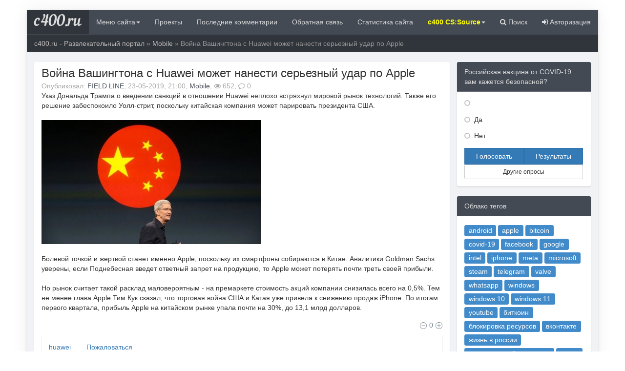

--- FILE ---
content_type: text/html; charset=utf-8
request_url: https://c400.ru/index.php?newsid=3774
body_size: 10765
content:
<!DOCTYPE html>
<html>
	<head>
		<title>Война Вашингтона с Huawei может нанести серьезный удар по Apple » c400.ru - Развлекательный портал</title>
<meta name="charset" content="utf-8">
<meta name="title" content="Война Вашингтона с Huawei может нанести серьезный удар по Apple » c400.ru - Развлекательный портал">
<meta name="description" content="Указ Дональда Трампа о введении санкций в отношении Huawei неплохо встряхнул мировой рынок технологий. Также его решение забеспокоило Уолл-стрит, поскольку китайская компания может парировать президента США. Указ Дональда Трампа о введении санкций в отношении Huawei неплохо встряхнул мировой рынок">
<meta name="keywords" content="Apple, может, рынок, поскольку, Дональда, забеспокоило, Трампа, почти, президента, парировать, компания, стрит, китайская, решение, санкций, технологий, введении, мировой, встряхнул, неплохо">
<meta name="generator" content="DataLife Engine (https://dle-news.ru)">
<meta name="news_keywords" content="huawei">
<link rel="canonical" href="https://c400.ru/index.php?newsid=3774">
<link rel="alternate" type="application/rss+xml" title="c400.ru - Развлекательный портал" href="https://c400.ru/index.php?mod=rss">
<link rel="search" type="application/opensearchdescription+xml" title="c400.ru - Развлекательный портал" href="https://c400.ru/index.php?do=opensearch">
<meta property="twitter:title" content="Война Вашингтона с Huawei может нанести серьезный удар по Apple » c400.ru - Развлекательный портал">
<meta property="twitter:url" content="https://c400.ru/index.php?newsid=3774">
<meta property="twitter:card" content="summary_large_image">
<meta property="twitter:image" content="https://c400.ru/uploads/posts/2019-05/1558634453_1558615435_thumb.jpg">
<meta property="twitter:description" content="Указ Дональда Трампа о введении санкций в отношении Huawei неплохо встряхнул мировой рынок технологий. Также его решение забеспокоило Уолл-стрит, поскольку китайская компания может парировать президента США. Болевой точкой и жертвой станет именно Apple, поскольку их смартфоны собираются в Китае.">
<meta property="og:type" content="article">
<meta property="og:site_name" content="c400.ru - Развлекательный портал">
<meta property="og:title" content="Война Вашингтона с Huawei может нанести серьезный удар по Apple » c400.ru - Развлекательный портал">
<meta property="og:url" content="https://c400.ru/index.php?newsid=3774">
<meta property="og:image" content="https://c400.ru/uploads/posts/2019-05/1558634453_1558615435_thumb.jpg">
<meta property="og:description" content="Указ Дональда Трампа о введении санкций в отношении Huawei неплохо встряхнул мировой рынок технологий. Также его решение забеспокоило Уолл-стрит, поскольку китайская компания может парировать президента США. Болевой точкой и жертвой станет именно Apple, поскольку их смартфоны собираются в Китае.">

<script src="/engine/classes/min/index.php?g=general&amp;v=bc843"></script>
<script src="/engine/classes/min/index.php?f=engine/classes/js/jqueryui.js,engine/classes/js/dle_js.js,engine/classes/highslide/highslide.js&amp;v=bc843" defer></script>
<script type="application/ld+json">{"@context":"https://schema.org","@graph":[{"@type":"BreadcrumbList","@context":"https://schema.org/","itemListElement":[{"@type":"ListItem","position":1,"item":{"@id":"https://c400.ru/","name":"c400.ru - Развлекательный портал"}},{"@type":"ListItem","position":2,"item":{"@id":"https://c400.ru/index.php?do=cat&amp;category=mobile","name":"Mobile"}},{"@type":"ListItem","position":3,"item":{"@id":"https://c400.ru/index.php?newsid=3774","name":"Война Вашингтона с Huawei может нанести серьезный удар по Apple"}}]}]}</script>
		<!-- Favicons -->
		<link rel="shortcut icon" href="/templates/c400-2022/images/favicons/favicon.ico">
		<link rel="apple-touch-icon" sizes="57x57" href="/templates/c400-2022/images/favicons/apple-touch-icon-57x57.png">
		<link rel="apple-touch-icon" sizes="114x114" href="/templates/c400-2022/images/favicons/apple-touch-icon-114x114.png">
		<link rel="apple-touch-icon" sizes="72x72" href="/templates/c400-2022/images/favicons/apple-touch-icon-72x72.png">
		<link rel="apple-touch-icon" sizes="144x144" href="/templates/c400-2022/images/favicons/apple-touch-icon-144x144.png">
		<link rel="apple-touch-icon" sizes="60x60" href="/templates/c400-2022/images/favicons/apple-touch-icon-60x60.png">
		<link rel="apple-touch-icon" sizes="120x120" href="/templates/c400-2022/images/favicons/apple-touch-icon-120x120.png">
		<link rel="apple-touch-icon" sizes="76x76" href="/templates/c400-2022/images/favicons/apple-touch-icon-76x76.png">
		<link rel="apple-touch-icon" sizes="152x152" href="/templates/c400-2022/images/favicons/apple-touch-icon-152x152.png">
		<link rel="apple-touch-icon" sizes="180x180" href="/templates/c400-2022/images/favicons/apple-touch-icon-180x180.png">
		<link rel="icon" type="image/png" href="/templates/c400-2022/images/favicons/favicon-192x192.png" sizes="192x192">
		<link rel="icon" type="image/png" href="/templates/c400-2022/images/favicons/favicon-160x160.png" sizes="160x160">
		<link rel="icon" type="image/png" href="/templates/c400-2022/images/favicons/favicon-96x96.png" sizes="96x96">
		<link rel="icon" type="image/png" href="/templates/c400-2022/images/favicons/favicon-16x16.png" sizes="16x16">
		<link rel="icon" type="image/png" href="/templates/c400-2022/images/favicons/favicon-32x32.png" sizes="32x32">
		<meta name="msapplication-TileColor" content="#603cba">
		<meta name="msapplication-TileImage" content="/templates/c400-2022/images/favicons/mstile-144x144.png">
		<meta name="msapplication-square70x70logo" content="/templates/c400-2022/images/favicons/mstile-70x70.png">
		<meta name="msapplication-square150x150logo" content="/templates/c400-2022/images/favicons/mstile-150x150.png">
		<meta name="msapplication-square310x310logo" content="/templates/c400-2022/images/favicons/mstile-310x310.png">
		<meta name="msapplication-wide310x150logo" content="/templates/c400-2022/images/favicons/mstile-310x150.png">
		<!-- Bootstrap -->
		<link rel="stylesheet" href="/templates/c400-2022/css/bootstrap.css">
		<link href="https://maxcdn.bootstrapcdn.com/font-awesome/4.2.0/css/font-awesome.min.css" rel="stylesheet">	
		<!-- DLE style -->
		<link rel="stylesheet" href="/templates/c400-2022/css/engine.css">
		<link rel="stylesheet" href="/templates/c400-2022/css/styles.css">
		<link rel="stylesheet" href="/templates/c400-2022/css/gott.css">
        <link rel="stylesheet" href="/templates/c400-2022/css/owl.carousel.css">
        <link rel="stylesheet" href="/templates/c400-2022/css/owl.transitions.css">
		<link rel="stylesheet" href="/templates/c400-2022/css/site.min.css">
        <link rel="stylesheet" href="/templates/c400-2022/css/aos.css">
	</head>
    
	<body>
		<script>
<!--
var dle_root       = '/';
var dle_admin      = '';
var dle_login_hash = '0dfda6572c524b5e07dd3f3fe139624128ea13d7';
var dle_group      = 5;
var dle_skin       = 'c400-2022';
var dle_wysiwyg    = '0';
var quick_wysiwyg  = '0';
var dle_min_search = '4';
var dle_act_lang   = ["Да", "Нет", "Ввод", "Отмена", "Сохранить", "Удалить", "Загрузка. Пожалуйста, подождите..."];
var menu_short     = 'Быстрое редактирование';
var menu_full      = 'Полное редактирование';
var menu_profile   = 'Просмотр профиля';
var menu_send      = 'Отправить сообщение';
var menu_uedit     = 'Админцентр';
var dle_info       = 'Информация';
var dle_confirm    = 'Подтверждение';
var dle_prompt     = 'Ввод информации';
var dle_req_field  = ["Заполните поле с именем", "Заполните поле с сообщением", "Заполните поле с темой сообщения"];
var dle_del_agree  = 'Вы действительно хотите удалить? Данное действие невозможно будет отменить';
var dle_spam_agree = 'Вы действительно хотите отметить пользователя как спамера? Это приведёт к удалению всех его комментариев';
var dle_c_title    = 'Отправка жалобы';
var dle_complaint  = 'Укажите текст Вашей жалобы для администрации:';
var dle_mail       = 'Ваш e-mail:';
var dle_big_text   = 'Выделен слишком большой участок текста.';
var dle_orfo_title = 'Укажите комментарий для администрации к найденной ошибке на странице:';
var dle_p_send     = 'Отправить';
var dle_p_send_ok  = 'Уведомление успешно отправлено';
var dle_save_ok    = 'Изменения успешно сохранены. Обновить страницу?';
var dle_reply_title= 'Ответ на комментарий';
var dle_tree_comm  = '0';
var dle_del_news   = 'Удалить статью';
var dle_sub_agree  = 'Вы действительно хотите подписаться на комментарии к данной публикации?';
var dle_unsub_agree  = 'Вы действительно хотите отписаться от комментариев к данной публикации?';
var dle_captcha_type  = '0';
var dle_share_interesting  = ["Поделиться ссылкой на выделенный текст", "Twitter", "Facebook", "Вконтакте", "Прямая ссылка:", "Нажмите правой клавишей мыши и выберите «Копировать ссылку»"];
var DLEPlayerLang     = {prev: 'Предыдущий',next: 'Следующий',play: 'Воспроизвести',pause: 'Пауза',mute: 'Выключить звук', unmute: 'Включить звук', settings: 'Настройки', enterFullscreen: 'На полный экран', exitFullscreen: 'Выключить полноэкранный режим', speed: 'Скорость', normal: 'Обычная', quality: 'Качество', pip: 'Режим PiP'};
var allow_dle_delete_news   = false;
var dle_search_delay   = false;
var dle_search_value   = '';
jQuery(function($){
					setTimeout(function() {
						$.get(dle_root + "engine/ajax/controller.php?mod=adminfunction", { 'id': '3774', action: 'newsread', user_hash: dle_login_hash });
					}, 5000);
FastSearch();

hs.graphicsDir = '/engine/classes/highslide/graphics/';
hs.wrapperClassName = 'rounded-white';
hs.outlineType = 'rounded-white';
hs.numberOfImagesToPreload = 0;
hs.captionEval = 'this.thumb.alt';
hs.showCredits = false;
hs.align = 'center';
hs.transitions = ['expand', 'crossfade'];

hs.lang = { loadingText : 'Загрузка...', playTitle : 'Просмотр слайдшоу (пробел)', pauseTitle:'Пауза', previousTitle : 'Предыдущее изображение', nextTitle :'Следующее изображение',moveTitle :'Переместить', closeTitle :'Закрыть (Esc)',fullExpandTitle:'Развернуть до полного размера',restoreTitle:'Кликните для закрытия картинки, нажмите и удерживайте для перемещения',focusTitle:'Сфокусировать',loadingTitle:'Нажмите для отмены'
};
hs.slideshowGroup='fullnews'; hs.addSlideshow({slideshowGroup: 'fullnews', interval: 4000, repeat: false, useControls: true, fixedControls: 'fit', overlayOptions: { opacity: .75, position: 'bottom center', hideOnMouseOut: true } });

});
//-->
</script>
<br>
		<main>
			<div class="container cont-page"> 
                	<nav class="navbar navbar-inverse" role="navigation" style="margin: 0px -15px 15px -15px;">
		<div class="navbar-header">
			<button type="button" class="navbar-toggle" data-toggle="collapse" data-target="#bs-example-navbar-collapse-1">
				<span class="sr-only">Toggle navigation</span>
				<span class="icon-bar"></span>
				<span class="icon-bar"></span>
				<span class="icon-bar"></span>
			</button>
            <div data-aos="zoom-in"><a class="navbar-brand" href="/">c400.ru</a></div>
		</div>
		<div class="collapse navbar-collapse" id="bs-example-navbar-collapse-1">
			<ul class="nav navbar-nav">
				<li class="dropdown">
					<a href="#" class="dropdown-toggle" data-toggle="dropdown"> Меню сайта<b class="caret"></b></a>
					<ul class="dropdown-menu">
						<li><a href="/index.php?do=cat&category=projects">Проекты</a></li>
                        <li><a href="/index.php?do=cat&category=science">Наука</a></li>
                        <li><a href="/index.php?do=cat&category=life">Жизнь</a></li>
						<li class="divider"></li>
						<li><a href="index.php?do=cat&category=lifeinrussia">Жизнь в России</a></li>
                        <li><a href="/index.php?do=cat&category=lifeinworld">В мире</a></li>
                        <li class="divider"></li>
                        <li><a href="/index.php?do=cat&category=youtube">YouTube</a></li>
                        <li><a href="/index.php?do=cat&category=politics">Политика</a></li>
                        <li><a href="/index.php?do=cat&category=history">История</a></li>
                        <li><a href="/index.php?do=cat&category=technology">Технологии</a></li>
                        <li><a href="/index.php?do=cat&category=soft">Софт</a></li>
                        <li><a href="/index.php?do=cat&category=hardware">Железо</a></li>
                        <li><a href="/index.php?do=cat&category=mobile">Mobile</a></li>
                        <li><a href="/index.php?do=cat&category=auto">Авто/Мото</a></li>
                        <li><a href="/index.php?do=cat&category=movies">Фильмы</a></li>
                        <li><a href="/index.php?do=cat&category=muzyka">Музыка</a></li>
                        <li><a href="/index.php?do=cat&category=books">Книги</a></li>
                        <li><a href="/index.php?do=cat&category=games">Игры</a></li>
                        <li><a href="/index.php?do=cat&category=humor">Юмор</a></li>
                        <li><a href="/index.php?do=cat&category=fleamarket">Барахолка</a></li>
                        <li class="divider"></li>
                        <li><a href="/index.php?do=static&page=covid-19"><font color="red">COVID-19</font></a></li>
                        <li><a href="/index.php?do=static&page=weather"><font color="blue">Прогноз погоды</font></a></li>
                        <li><a href="https://www.forbes.com/real-time-billionaires"><font color="green">Список миллиардеров Forbes</font></a></li>
					</ul>
				</li>
				  
                <li><a href="/index.php?do=cat&category=projects" > Проекты</a></li>
                <li><a href="/index.php?do=lastcomments" > Последние комментарии</a></li>
                <li><a href="/index.php?do=feedback" > Обратная связь</a></li>
                <li><a href="/index.php?do=stats" > Статистика сайта</a></li>
                				<li class="dropdown">
					<a href="#" class="dropdown-toggle" data-toggle="dropdown"><font color="yellow"><b>c400 CS:Source</b></font><b class="caret"></b></a>
					<ul class="dropdown-menu">
						<li><a href="https://vk.com/c400_css_band"><font color="blue">Группа VK CS:Source c400.ru (Общение/Баны/Разбаны/VIP)</b></font></a></li>
                        <li class="divider"></li>
                        <li><a href="https://vk.com/topic-66430406_49156962"><font color="red">Покупка VIP на сервере CS:Source c400.ru (ex Dust2 only)</b></font></a></li>
						<li class="divider"></li>
						<li><a href="https://c400.myarena.site/hlstats.php">Статистика основного сервера CS:Source c400.ru (ex Dust2 only)</a></li>
                        <li class="divider"></li>
                        <li><a href="http://cssbans.c400.ru/index.php">Бан лист игровых серверов c400.ru</a></li>
                        <li class="divider"></li>
                        <li><a href="/index.php?do=static&page=game-servers">Мониторинг игровых серверов c400.ru</a></li>
                        <li class="divider"></li>
                        <li><a href="/index.php?do=static&page=скачать-counter-strike-source-v93"><font color="green">Скачать Counter-Strike Source v93</b></font></a></li>
					</ul>
				</li>
			</ul>
            <ul class="nav navbar-nav navbar-right">
            <li><a href="#searchmodal" data-toggle="modal"><i class="fa fa-search" aria-hidden="true"></i> Поиск</a></li>
            <li><a href="#authprof" data-toggle="modal">
                <div data-aos="fade-left">
            
            <i class="fa fa-sign-in"></i> Авторизация
                </div>
            </a></li>
            </ul>
		</div>
	</nav>
<div id="authprof" class="modal fade">
  <div class="modal-dialog">
    <div class="modal-content">
      <div class="modal-header" style="background: #7cd1ef;color: #31708f;border: #4fc1e9;">
        <button type="button" class="close" data-dismiss="modal" aria-hidden="true">×</button>
        <h4 class="modal-title">
        
         Авторизация
        </h4>
      </div>
      <div class="modal-body">
        <div class="row">
		<div class="col-md-12 col-md-12 col-lg-12 col-lg-12">
    	 <div class="well profile" style="width: 100%;">
             
             																																																																				
	<div>
        <center><h4> Вход на сайт</h4></center><hr />
		<p>
			<form  role="form" method="post" action="">
				<div class="input-group">
          <span class="input-group-addon"><i class="fa fa-user" ></i></span>
          <input type="text" name="login_name" id="inputEmail" class="form-control" placeholder="Введите логин">
        </div><br>
				<div class="input-group">
          <span class="input-group-addon"><i class="fa fa-lock" ></i></span>
          <input type="password" name="login_password" id="inputPassword" class="form-control" placeholder="Введите пароль">
        </div><br>
				<div class="checkbox">
					<label><input type="checkbox" value="1" name="login_not_save" /> Запомнить</label>
				</div>
				<button type="submit" class="btn btn-primary">Войти</button>
				<input class="form-control" name="login" type="hidden" id="login" value="submit" />

			</form>
		</p>
<div class="btn-group btn-group-justified">
  <div class="btn-group">
      <a href="https://c400.ru/index.php?do=register"><button type="button" class="btn btn-default">Регистрация</button></a>
  </div>
  <div class="btn-group">
      <a href="https://c400.ru/index.php?do=lostpassword"><button type="button" class="btn btn-default">Забыли пароль?</button></a>
  </div>
</div>
		<p><br></p>
	</div>

	<div>
        <center><h4>Войти с помощью социальных сетей</h4></center>
		<p>
			<noindex><a href="https://oauth.vk.com/authorize?client_id=5516426&amp;redirect_uri=https%3A%2F%2Fc400.ru%2Findex.php%3Fdo%3Dauth-social%26provider%3Dvk&amp;scope=offline%2Cemail&amp;state=1fede62c744ba8dd077c3a00a2154701&amp;response_type=code&amp;v=5.90" target="_blank" class="btn btn-default"><i class="fa fa-vk"></i> Вконтакте</a></noindex>
			
			
			
			
		</p>	
	</div>

    	 </div>                 
		</div>
	</div>


      </div>
    </div>
  </div>
</div>

<div id="searchmodal" class="modal fade">
  <div class="modal-dialog">
    <div class="modal-content">
      <div class="modal-header" style="background: #7cd1ef;color: #31708f;border: #4fc1e9;">
        <button type="button" class="close" data-dismiss="modal" aria-hidden="true">×</button>
        <h4 class="modal-title">Поиск по сайту</h4>
      </div>
      <div class="modal-body">
        <form class="form-inline" role="form" method="post" action=''>
            <div class="input-group" style="width: 100%;">
                <input type="text" class="form-control" name="story">
				<input type="hidden" name="do" value="search">
				<input type="hidden" name="subaction" value="search">
				<span class="input-group-btn">
                <input class="btn btn-default" value="Найти" type="submit" / style="width: 100%;">	
                </span>
            </div>
        </form>
      </div>
    </div>
  </div>
</div>
                
                <div class="row">
	<div class="col-xs-12 col-sm-12 col-md-12 col-lg-12">
		<div class="breadcrumb">
			<a href="https://c400.ru/">c400.ru - Развлекательный портал</a> » <a href="https://c400.ru/index.php?do=cat&amp;category=mobile">Mobile</a> » Война Вашингтона с Huawei может нанести серьезный удар по Apple
		</div>
	</div>
</div>
                
				
				<div class="row my">
 <div class="col-xs-12 col-sm-12 col-md-9 col-lg-9 my">
 
 <div class="panel panel-default">
<div class="panel-body">
<div class="row">
	<article>
		<div class="col-xs-12 col-sm-12 col-md-12 col-lg-12">
            <h3 style="margin: -5px 0px 3px 0;">Война Вашингтона с Huawei может нанести серьезный удар по Apple</h3>
            <div class="infull">Опубликовал: <span class="shtitle"><a onclick="ShowProfile('FIELD+LINE', 'https://c400.ru/index.php?subaction=userinfo&amp;user=FIELD+LINE', '0'); return false;" href="https://c400.ru/index.php?subaction=userinfo&amp;user=FIELD+LINE">FIELD LINE</a></span>, 23-05-2019, 21:00, <span class="shtitle"><a href="https://c400.ru/index.php?do=cat&amp;category=mobile">Mobile</a></span>, <i class="fa fa-eye"></i> 652, <i class="fa fa-comment-o"></i> 0</div>
            
		          	<div class="full-content">Указ Дональда Трампа о введении санкций в отношении Huawei неплохо встряхнул мировой рынок технологий. Также его решение забеспокоило Уолл-стрит, поскольку китайская компания может парировать президента США. <br><br><!--MBegin:https://c400.ru/uploads/posts/2019-05/1558634453_1558615435_thumb.jpg|--><a href="https://c400.ru/uploads/posts/2019-05/1558634453_1558615435_thumb.jpg" class="highslide"><img src="/uploads/posts/2019-05/medium/1558634453_1558615435_thumb.jpg" style="max-width:100%;" alt=""></a><!--MEnd--><br><br>Болевой точкой и жертвой станет именно Apple, поскольку их смартфоны собираются в Китае. Аналитики Goldman Sachs уверены, если Поднебесная введет ответный запрет на продукцию, то Apple может потерять почти треть своей прибыли.<br><br>Но рынок считает такой расклад маловероятным - на премаркете стоимость акций компании снизилась всего на 0,5%. Тем не менее глава Apple Тим Кук сказал, что торговая война США и Катая уже привела к снижению продаж iPhone. По итогам первого квартала, прибыль Apple на китайском рынке упала почти на 30%, до 13,1 млрд долларов.<hr class="hr1">
                        
					
						
						<div class="ratebox3">
						<ul class="reset">
						  <li><a href="#" onclick="doRate('minus', '3774'); return false;" ><img src="/templates/c400-2022/images/ratingminus.png" title="Не нравится" alt="Не нравится" style="width:14px;" /></a></li>
						  <li><span id="ratig-layer-3774"><span class="ratingtypeplusminus ratingzero" >0</span></span></li>
						  <li><a href="#" onclick="doRate('plus', '3774'); return false;" ><img src="/templates/c400-2022/images/ratingplus.png" title="Нравится" alt="Нравится" style="width:14px;" /></a></li>
						</ul>
						</div>
					
					</div>
		          	<p>&emsp; </p>
	         	
	         		<p>
	         			
	         			<div class="panel panel-default">
			  		<div class="panel-body">
	         					<a href="https://c400.ru/index.php?do=tags&amp;tag=huawei">huawei</a>&emsp;&emsp;<a href="javascript:AddComplaint('3774', 'news')"> Пожаловаться </a>
	         				</div>
	         			</div>
	         			
	         		</p>
	         		  
        
		</div>
	</article>
</div>
</div>
<div class="panel-footer">


</div>
</div>
 

<div class="panel panel-default">
<div class="panel-heading">Похожие публикации</div>
<div class="panel-body">
<div class="row">
	<section>
		<div class="col-lg-12 clearfix">
			<ul class="list-group">
				<div class="media">
  <a class="pull-left" href="https://c400.ru/index.php?newsid=553">
    <img class="media-object" src="/uploads/posts/2016-12/medium/1481126695_sm.iphone.750.jpg" style="width:100px">
  </a>
  <div class="media-body">
      <a href="https://c400.ru/index.php?newsid=553"><h4 class="media-heading">Apple объяснила возгорание iPhone 6 в Китае внешними факторами</h4></a>
    В минувшую пятницу совет по делам потребителей Шанхая опубликовал на своём сайте доклад, в котором...
  </div>
</div><div class="media">
  <a class="pull-left" href="https://c400.ru/index.php?newsid=2014">
    <img class="media-object" src="/uploads/posts/2017-10/medium/1506899904_2980b42ffa2c4538a3e004db5212dd79.png" style="width:100px">
  </a>
  <div class="media-body">
      <a href="https://c400.ru/index.php?newsid=2014"><h4 class="media-heading">Apple сделала открытым исходный код iOS и macOS</h4></a>
    Компания Apple сделала общедоступным исходный код ядра XNU, который используется в iOS, macOS и OS...
  </div>
</div><div class="media">
  <a class="pull-left" href="https://c400.ru/index.php?newsid=72">
    <img class="media-object" src="/uploads/posts/2016-07/medium/1467809150_apple-iphone.jpg" style="width:100px">
  </a>
  <div class="media-body">
      <a href="https://c400.ru/index.php?newsid=72"><h4 class="media-heading">Apple поможет зарегистрироваться в базе доноров органов</h4></a>
    Apple попытается помочь решить одну из серьёзнейших проблем современности — нехватку доноров...
  </div>
</div><div class="media">
  <a class="pull-left" href="https://c400.ru/index.php?newsid=2601">
    <img class="media-object" src="/uploads/posts/2018-01/medium/1516834432_681caf5bd59c04d88e1db54466b.jpg" style="width:100px">
  </a>
  <div class="media-body">
      <a href="https://c400.ru/index.php?newsid=2601"><h4 class="media-heading">Первые ответы по российским искам о замедлении iPhone</h4></a>
    В России, США, Франции и других странах в суды продолжают поступать иски к корпорации Apple,...
  </div>
</div>
			</ul>
		</div>
	</section>
</div>
</div>
</div>


<div class="row">
	<section>
		<div class="col-xs-12 col-sm-12 col-md-12 col-lg-12">
			
			
			<div class="alert alert-warning">
            У данной публикации еще нет комментариев. Хотите начать обсуждение?
			</div>
			
		  	<p><!--dlecomments--></p>
		  	<p><!--dlenavigationcomments--></p>
		</div>
	</section>
</div>


 

<div class="row">
	<div class="col-xs-12 col-sm-12 col-md-12 col-lg-12">
		<div class="alert alert-warning alert-dismissable">
			<button type="button" class="close" data-dismiss="alert">&times;</button>
			<h2 style="margin: 0;">Информация</h2>
			<strong>Посетители, находящиеся в группе <b>Гости</b>, не могут оставлять комментарии к данной публикации.</strong>
		</div>
	</div>
</div>
 </div>
 <div class="col-xs-12 col-sm-12 col-md-3 col-lg-3 my">
 <script>
<!--
function doVote( event ){

	
	var vote_check = $('#dle-vote input:radio[name=vote_check]:checked').val();
	
	if (typeof vote_check == "undefined" &&  event == "vote") {
		return false;
	}
	
	ShowLoading('');

	$.get(dle_root + "engine/ajax/controller.php?mod=vote", { vote_id: "3", vote_action: event, vote_check: vote_check, vote_skin: dle_skin, user_hash: dle_login_hash }, function(data){

		HideLoading('');

		$("#vote-layer").fadeOut(500, function() {
			$(this).html(data);
			$(this).fadeIn(500);
		});

	});
}
//-->
</script><div id='vote-layer'><div class="panel panel-default">
  <div class="panel-heading" style="background-color: #434A54;border-color: #656D78;color: #ddd;">Российская вакцина от COVID-19 вам кажется безопасной? </div>
  <div class="panel-body">
    <div id="votes" class="block">
	<!--<div class="vote_more"><a href="#" onclick="ShowAllVotes(); return false;">Другие опросы...</a></div>-->
	
	<form method="post" name="vote">
	
		<div class="vote_list">
			<div id="dle-vote"><div class="vote"><input id="vote_check0" name="vote_check" type="radio" value="0" /><label for="vote_check0"> </label></div><div class="vote"><input id="vote_check1" name="vote_check" type="radio" value="1" /><label for="vote_check1"> Да</label></div><div class="vote"><input id="vote_check2" name="vote_check" type="radio" value="2" /><label for="vote_check2"> Нет</label></div></div>
		</div>
	
	
		<input type="hidden" name="vote_action" value="vote">
		<input type="hidden" name="vote_id" id="vote_id" value="3">
<div class="btn-group btn-group-justified">
  <div class="btn-group">
    <button title="Голосовать" class="btn btn-primary" type="submit" onclick="doVote('vote'); return false;" >Голосовать</button>
  </div>
  <div class="btn-group">
    <button title="Результаты опроса" class="btn btn-primary" type="button" onclick="doVote('results'); return false;" >Результаты</button>
  </div>
    
</div>
<div class="btn-group btn-group-justified">
  <div class="btn-group">
    <button class="btn btn-default btn-sm" type="submit" onclick="ShowAllVotes(); return false;" >Другие опросы</button>
  </div>    
</div>
       
	</form>
	
</div>
  </div>
</div>

</div>
<div data-aos="zoom-in-up">
<div class="panel panel-default">
  </div>
</div>
<div data-aos="zoom-in-up">
<div class="panel panel-default">
  <div class="panel-heading" style="background-color: #434A54;border-color: #656D78;color: #ddd;">Облако тегов</div>
  <div class="panel-body">
		<span class="clouds_xsmall"><a href="https://c400.ru/index.php?do=tags&amp;tag=android" title="Найдено публикаций: 44">android</a></span> <span class="clouds_medium"><a href="https://c400.ru/index.php?do=tags&amp;tag=apple" title="Найдено публикаций: 117">apple</a></span> <span class="clouds_small"><a href="https://c400.ru/index.php?do=tags&amp;tag=bitcoin" title="Найдено публикаций: 79">bitcoin</a></span> <span class="clouds_large"><a href="https://c400.ru/index.php?do=tags&amp;tag=covid-19" title="Найдено публикаций: 183">covid-19</a></span> <span class="clouds_xsmall"><a href="https://c400.ru/index.php?do=tags&amp;tag=facebook" title="Найдено публикаций: 58">facebook</a></span> <span class="clouds_large"><a href="https://c400.ru/index.php?do=tags&amp;tag=google" title="Найдено публикаций: 173">google</a></span> <span class="clouds_xsmall"><a href="https://c400.ru/index.php?do=tags&amp;tag=intel" title="Найдено публикаций: 39">intel</a></span> <span class="clouds_xsmall"><a href="https://c400.ru/index.php?do=tags&amp;tag=iphone" title="Найдено публикаций: 48">iphone</a></span> <span class="clouds_xsmall"><a href="https://c400.ru/index.php?do=tags&amp;tag=meta" title="Найдено публикаций: 39">meta</a></span> <span class="clouds_large"><a href="https://c400.ru/index.php?do=tags&amp;tag=microsoft" title="Найдено публикаций: 174">microsoft</a></span> <span class="clouds_xsmall"><a href="https://c400.ru/index.php?do=tags&amp;tag=steam" title="Найдено публикаций: 63">steam</a></span> <span class="clouds_small"><a href="https://c400.ru/index.php?do=tags&amp;tag=telegram" title="Найдено публикаций: 94">telegram</a></span> <span class="clouds_xsmall"><a href="https://c400.ru/index.php?do=tags&amp;tag=valve" title="Найдено публикаций: 68">valve</a></span> <span class="clouds_small"><a href="https://c400.ru/index.php?do=tags&amp;tag=whatsapp" title="Найдено публикаций: 100">whatsapp</a></span> <span class="clouds_xsmall"><a href="https://c400.ru/index.php?do=tags&amp;tag=windows" title="Найдено публикаций: 66">windows</a></span> <span class="clouds_xsmall"><a href="https://c400.ru/index.php?do=tags&amp;tag=windows%2010" title="Найдено публикаций: 44">windows 10</a></span> <span class="clouds_xsmall"><a href="https://c400.ru/index.php?do=tags&amp;tag=windows%2011" title="Найдено публикаций: 38">windows 11</a></span> <span class="clouds_xsmall"><a href="https://c400.ru/index.php?do=tags&amp;tag=youtube" title="Найдено публикаций: 55">youtube</a></span> <span class="clouds_xsmall"><a href="https://c400.ru/index.php?do=tags&amp;tag=%D0%B1%D0%B8%D1%82%D0%BA%D0%BE%D0%B8%D0%BD" title="Найдено публикаций: 73">биткоин</a></span> <span class="clouds_xsmall"><a href="https://c400.ru/index.php?do=tags&amp;tag=%D0%B1%D0%BB%D0%BE%D0%BA%D0%B8%D1%80%D0%BE%D0%B2%D0%BA%D0%B0%20%D1%80%D0%B5%D1%81%D1%83%D1%80%D1%81%D0%BE%D0%B2" title="Найдено публикаций: 71">блокировка ресурсов</a></span> <span class="clouds_xsmall"><a href="https://c400.ru/index.php?do=tags&amp;tag=%D0%B2%D0%BA%D0%BE%D0%BD%D1%82%D0%B0%D0%BA%D1%82%D0%B5" title="Найдено публикаций: 42">вконтакте</a></span> <span class="clouds_large"><a href="https://c400.ru/index.php?do=tags&amp;tag=%D0%B6%D0%B8%D0%B7%D0%BD%D1%8C%20%D0%B2%20%D1%80%D0%BE%D1%81%D1%81%D0%B8%D0%B8" title="Найдено публикаций: 182">жизнь в россии</a></span> <span class="clouds_xsmall"><a href="https://c400.ru/index.php?do=tags&amp;tag=%D0%B8%D1%81%D0%BA%D1%83%D1%81%D1%81%D1%82%D0%B2%D0%B5%D0%BD%D0%BD%D1%8B%D0%B9%20%D0%B8%D0%BD%D1%82%D0%B5%D0%BB%D0%BB%D0%B5%D0%BA%D1%82" title="Найдено публикаций: 67">искусственный интеллект</a></span> <span class="clouds_xsmall"><a href="https://c400.ru/index.php?do=tags&amp;tag=%D0%BA%D0%BE%D0%B2%D0%B8%D0%B4" title="Найдено публикаций: 43">ковид</a></span> <span class="clouds_large"><a href="https://c400.ru/index.php?do=tags&amp;tag=%D0%BA%D0%BE%D1%80%D0%BE%D0%BD%D0%B0%D0%B2%D0%B8%D1%80%D1%83%D1%81" title="Найдено публикаций: 190">коронавирус</a></span> <span class="clouds_medium"><a href="https://c400.ru/index.php?do=tags&amp;tag=%D0%BA%D1%80%D0%B8%D0%BF%D1%82%D0%BE%D0%B2%D0%B0%D0%BB%D1%8E%D1%82%D0%B0" title="Найдено публикаций: 123">криптовалюта</a></span> <span class="clouds_xsmall"><a href="https://c400.ru/index.php?do=tags&amp;tag=%D0%BC%D0%B0%D0%B9%D0%BA%D1%80%D0%BE%D1%81%D0%BE%D1%84%D1%82" title="Найдено публикаций: 51">майкрософт</a></span> <span class="clouds_xsmall"><a href="https://c400.ru/index.php?do=tags&amp;tag=%D0%BF%D0%B0%D0%BD%D0%B4%D0%B5%D0%BC%D0%B8%D1%8F" title="Найдено публикаций: 68">пандемия</a></span> <span class="clouds_xsmall"><a href="https://c400.ru/index.php?do=tags&amp;tag=%D0%BF%D1%80%D0%B8%D0%BA%D0%BE%D0%BB%D1%8B" title="Найдено публикаций: 74">приколы</a></span> <span class="clouds_large"><a href="https://c400.ru/index.php?do=tags&amp;tag=%D1%80%D0%BE%D1%81%D0%BA%D0%BE%D0%BC%D0%BD%D0%B0%D0%B4%D0%B7%D0%BE%D1%80" title="Найдено публикаций: 170">роскомнадзор</a></span> <span class="clouds_xlarge"><a href="https://c400.ru/index.php?do=tags&amp;tag=%D1%80%D0%BE%D1%81%D1%81%D0%B8%D1%8F" title="Найдено публикаций: 192">россия</a></span> <span class="clouds_medium"><a href="https://c400.ru/index.php?do=tags&amp;tag=%D1%80%D0%BE%D1%81%D1%81%D0%B8%D1%8F%20%D0%B1%D0%B5%D0%B7%20%D0%B8%D0%BD%D1%82%D0%B5%D1%80%D0%BD%D0%B5%D1%82%D0%B0" title="Найдено публикаций: 153">россия без интернета</a></span> <span class="clouds_xsmall"><a href="https://c400.ru/index.php?do=tags&amp;tag=%D1%81%D0%BC%D0%B5%D1%88%D0%BD%D0%BE%D0%B5" title="Найдено публикаций: 37">смешное</a></span> <span class="clouds_xsmall"><a href="https://c400.ru/index.php?do=tags&amp;tag=%D1%82%D0%B5%D0%BB%D0%B5%D0%B3%D1%80%D0%B0%D0%BC" title="Найдено публикаций: 63">телеграм</a></span> <span class="clouds_xsmall"><a href="https://c400.ru/index.php?do=tags&amp;tag=%D1%83%D1%82%D0%B5%D1%87%D0%BA%D0%B0%20%D0%B4%D0%B0%D0%BD%D0%BD%D1%8B%D1%85" title="Найдено публикаций: 58">утечка данных</a></span> <span class="clouds_xsmall"><a href="https://c400.ru/index.php?do=tags&amp;tag=%D1%83%D1%8F%D0%B7%D0%B2%D0%B8%D0%BC%D0%BE%D1%81%D1%82%D0%B8" title="Найдено публикаций: 55">уязвимости</a></span> <span class="clouds_xsmall"><a href="https://c400.ru/index.php?do=tags&amp;tag=%D1%83%D1%8F%D0%B7%D0%B2%D0%B8%D0%BC%D0%BE%D1%81%D1%82%D1%8C" title="Найдено публикаций: 64">уязвимость</a></span> <span class="clouds_xsmall"><a href="https://c400.ru/index.php?do=tags&amp;tag=%D1%84%D0%B5%D0%B9%D0%BB%D1%8B" title="Найдено публикаций: 43">фейлы</a></span> <span class="clouds_xsmall"><a href="https://c400.ru/index.php?do=tags&amp;tag=%D1%85%D0%B0%D0%BA%D0%B5%D1%80%D1%81%D1%82%D0%B2%D0%BE" title="Найдено публикаций: 66">хакерство</a></span> <span class="clouds_small"><a href="https://c400.ru/index.php?do=tags&amp;tag=%D1%85%D0%B0%D0%BA%D0%B5%D1%80%D1%8B" title="Найдено публикаций: 80">хакеры</a></span><div class="tags_more"><a href="https://c400.ru/index.php?do=tags">Показать все теги</a></div>
  </div>
</div>
</div>
<div data-aos="zoom-in-up">
<div class="panel panel-default">
  <div class="panel-heading" style="background-color: #434A54;border-color: #656D78;color: #ddd;">Игровые сервера</div>
  <div class="panel-body">
      <center>c400's CS:Source Servers (CSS):</center>
<center><iframe width="170" height="200" src="/ml_mon.php?do=block&amp;game=css&amp;ip=46.174.54.22&amp;port=27015&amp;bg=454441&amp;text=f0b216&amp;link=fff" frameborder="0" scrolling="no"></iframe>

<iframe width="170" height="200" src="/ml_mon.php?do=block&amp;game=css&amp;ip=89.179.240.119&amp;port=27017&amp;bg=454441&amp;text=f0b216&amp;link=fff" frameborder="0" scrolling="no"></iframe>  
    
<iframe width="170" height="200" src="/ml_mon.php?do=block&amp;game=css&amp;ip=89.179.240.119&amp;port=27077&amp;bg=454441&amp;text=f0b216&amp;link=fff" frameborder="0" scrolling="no"></iframe>

<iframe width="170" height="200" src="/ml_mon.php?do=block&amp;game=css&amp;ip=89.179.240.119&amp;port=27076&amp;bg=454441&amp;text=f0b216&amp;link=fff" frameborder="0" scrolling="no"></iframe>  
        
<iframe width="170" height="200" src="/ml_mon.php?do=block&amp;game=css&amp;ip=89.179.240.119&amp;port=27067&amp;bg=454441&amp;text=f0b216&amp;link=fff" frameborder="0" scrolling="no"></iframe> 

<iframe width="170" height="200" src="/ml_mon.php?do=block&amp;game=css&amp;ip=89.179.240.119&amp;port=27068&amp;bg=454441&amp;text=f0b216&amp;link=fff" frameborder="0" scrolling="no"></iframe> 

<iframe width="170" height="200" src="/ml_mon.php?do=block&amp;game=css&amp;ip=89.179.240.119&amp;port=27069&amp;bg=454441&amp;text=f0b216&amp;link=fff" frameborder="0" scrolling="no"></iframe>

<iframe width="170" height="200" src="/ml_mon.php?do=block&amp;game=css&amp;ip=89.179.240.119&amp;port=27070&amp;bg=454441&amp;text=f0b216&amp;link=fff" frameborder="0" scrolling="no"></iframe>

<iframe width="170" height="200" src="/ml_mon.php?do=block&amp;game=css&amp;ip=89.179.240.119&amp;port=27071&amp;bg=454441&amp;text=f0b216&amp;link=fff" frameborder="0" scrolling="no"></iframe> 

<iframe width="170" height="200" src="/ml_mon.php?do=block&amp;game=css&amp;ip=89.179.240.119&amp;port=27072&amp;bg=454441&amp;text=f0b216&amp;link=fff" frameborder="0" scrolling="no"></iframe> 

<iframe width="170" height="200" src="/ml_mon.php?do=block&amp;game=css&amp;ip=89.179.240.119&amp;port=27073&amp;bg=454441&amp;text=f0b216&amp;link=fff" frameborder="0" scrolling="no"></iframe> 

<iframe width="170" height="200" src="/ml_mon.php?do=block&amp;game=css&amp;ip=89.179.240.119&amp;port=27074&amp;bg=454441&amp;text=f0b216&amp;link=fff" frameborder="0" scrolling="no"></iframe> 

<iframe width="170" height="200" src="/ml_mon.php?do=block&amp;game=css&amp;ip=89.179.240.119&amp;port=27075&amp;bg=454441&amp;text=f0b216&amp;link=fff" frameborder="0" scrolling="no"></iframe></center>
<center>c400's CS 1.6 Servers (CS 1.6):</center>
      <center><iframe width="170" height="200" src="/ml_mon.php?do=block&amp;game=cs&amp;ip=89.179.240.119&amp;port=27015&amp;bg=454441&amp;text=f0b216&amp;link=fff" frameborder="0" scrolling="no"></iframe></center>
      <center>c400's Half-Life 1 Servers (hldm):</center>
      <center><iframe width="170" height="200" src="/ml_mon.php?do=block&amp;game=cs&amp;ip=89.179.240.119&amp;port=28000&amp;bg=454441&amp;text=f0b216&amp;link=fff" frameborder="0" scrolling="no"></iframe></center>
      <center>c400's Half-Life Op4 Servers (hlop4):</center>
      <center><iframe width="170" height="200" src="/ml_mon.php?do=block&amp;game=cs&amp;ip=89.179.240.119&amp;port=27014&amp;bg=454441&amp;text=f0b216&amp;link=fff" frameborder="0" scrolling="no"></iframe></center>
    </div>
</div>
</div>
 </div> 
 </div>
                <div class="panel panel-default" style="margin: 5px -15px 0px -15px;">
                <div class="panel-heading footerh" style="background-color: #434A54;color:#ddd;border-color: #434a54; font-family:NautilusPompilius;">Развлекательный портал, since 2006</div>
                <div class="panel-body" style="background: #525963;color: #ddd;">
                        <div class="row">
  <div class="col-md-3 col-xs-3 col-sm-3 col-md-3 col-lg-3 col-xl-3">
     <div class="flogo">c400.ru</div>
  </div>
    <div class="col-md-9 col-xs-9 col-sm-9 col-md-9 col-lg-9 col-xl-9">
c400.ru - развлекательно юмористический портал<br> Год основания 2006, а может и раньше...
    </div>
</div>
                </div>
                </div>
			</div>
		</main>
        <br>
<script>
$(document).ready(function() {
 $("#news").owlCarousel({
 autoPlay: 3000,
 items : 1,
 itemsDesktop : [1199,3],
 itemsDesktopSmall : [979,3]
 });
});
</script>
        <script>
    	$(document).ready(function() {
  		$("#owl-demo").owlCarousel({
      	autoPlay: 3000, 
      	pagination:false,
      	navigation:false,
      	items : 4,
      	itemsDesktop : [1199,3],
      	itemsDesktopSmall : [979,3]
  		});
		});
		</script>
        <script>
        $(document).ready(function() {
 
        $("#owl-demo1").owlCarousel({
        autoPlay: 3000, 
        navigation : false, // Show next and prev buttons
        slideSpeed : 300,
        paginationSpeed : 400,
        singleItem:true,
        transitionStyle : "fadeUp"
 
        // "singleItem:true" is a shortcut for:
        // items : 1, 
        // itemsDesktop : false,
        // itemsDesktopSmall : false,
        // itemsTablet: false,
        // itemsMobile : false
 
        });
 
        });
        </script>
    <script src="/templates/c400-2022/js/aos.js"></script>
    <script>
      AOS.init({
        easing: 'ease-in-out-sine'
      });
    </script>
		<script src="/templates/c400-2022/js/bootstrap.js"></script>
		<script src="/templates/c400-2022/js/libs.js"></script>
        <script src="/templates/c400-2022/js/owl.carousel.js"></script>
		

	</body>
</html>
<!-- DataLife Engine Copyright SoftNews Media Group (http://dle-news.ru) -->


--- FILE ---
content_type: text/html; charset=UTF-8
request_url: https://c400.ru/ml_mon.php?do=block&game=css&ip=46.174.54.22&port=27015&bg=454441&text=f0b216&link=fff
body_size: 806
content:
<style>
/* 
=============================================================
 All rights reserved Copyright © 2011-2012 Make-Amxland.Ru
-------------------------------------------------------------
 Таблицы стилей (CSS) для мониторинга 
=============================================================
*/

body {
	font: 8pt 'trebuchet ms',tahoma,arial,serif;
	text-align: center;
	color: #f0b216;
	margin: 5px;
	background: #454441;
}

a {
	color: #fff;
	text-decoration: underline;
}
</style>

<marquee scrollamount="2" onmouseover="this.stop();" onmouseout="this.start();">
	<font size="2px">
		<a href='#' onclick='window.open("/ml_mon.php?do=server_info&game=css&ip=46.174.54.22&port=27015", "mywin", "width=535, height=590, scrollbars=yes"); return false'>c400.ru CS:Source Server [ex Dust2 only] v9540945 [HLstatsX]</a><br />
	</font>
</marquee>

<div style="background: url(images/maps/css/de_dust2.jpg); background-position: center; background-repeat:no-repeat; border:none;"><img src="/images/maps/map_strap.png" width="160" height="120" style="background: url(/images/icons/css.png); background-repeat: no-repeat; background-position: 4px 4px; border:none;" alt="" border="0"></div>

46.174.54.22:27015<br />
Игроков: <a href='#' onclick='window.open("/ml_mon.php?do=players&game=css&ip=46.174.54.22&port=27015", "mywin", "width=535, height=590, scrollbars=yes"); return false'>30/64</a><br />
Карта: de_dust2<br /><!-- All rights reserved Copyright � 2011-2012 Make-Amxland.Ru -->

--- FILE ---
content_type: text/html; charset=UTF-8
request_url: https://c400.ru/ml_mon.php?do=block&game=css&ip=89.179.240.119&port=27017&bg=454441&text=f0b216&link=fff
body_size: 742
content:
<style>
/* 
=============================================================
 All rights reserved Copyright © 2011-2012 Make-Amxland.Ru
-------------------------------------------------------------
 Таблицы стилей (CSS) для мониторинга 
=============================================================
*/

body {
	font: 8pt 'trebuchet ms',tahoma,arial,serif;
	text-align: center;
	color: #f0b216;
	margin: 5px;
	background: #454441;
}

a {
	color: #fff;
	text-decoration: underline;
}
</style>

<marquee scrollamount="2" onmouseover="this.stop();" onmouseout="this.start();">
	<font size="2px">
		<a href='#' onclick='window.open("/ml_mon.php?do=server_info&game=css&ip=89.179.240.119&port=27017", "mywin", "width=535, height=590, scrollbars=yes"); return false'>-</a><br />
	</font>
</marquee>

<div style="background: url(/images/maps/noimage.gif); background-position: center; background-repeat:no-repeat; border:none;"><img src="/images/maps/map_strap.png" width="160" height="120" style="background: url(/images/icons/css.png); background-repeat: no-repeat; background-position: 4px 4px; border:none;" alt="" border="0"></div>

89.179.240.119:27017<br />
Игроков: <a href='#' onclick='window.open("/ml_mon.php?do=players&game=css&ip=89.179.240.119&port=27017", "mywin", "width=535, height=590, scrollbars=yes"); return false'>/</a><br />
Карта: <br /><!-- All rights reserved Copyright � 2011-2012 Make-Amxland.Ru -->

--- FILE ---
content_type: text/html; charset=UTF-8
request_url: https://c400.ru/ml_mon.php?do=block&game=css&ip=89.179.240.119&port=27077&bg=454441&text=f0b216&link=fff
body_size: 791
content:
<style>
/* 
=============================================================
 All rights reserved Copyright © 2011-2012 Make-Amxland.Ru
-------------------------------------------------------------
 Таблицы стилей (CSS) для мониторинга 
=============================================================
*/

body {
	font: 8pt 'trebuchet ms',tahoma,arial,serif;
	text-align: center;
	color: #f0b216;
	margin: 5px;
	background: #454441;
}

a {
	color: #fff;
	text-decoration: underline;
}
</style>

<marquee scrollamount="2" onmouseover="this.stop();" onmouseout="this.start();">
	<font size="2px">
		<a href='#' onclick='window.open("/ml_mon.php?do=server_info&game=css&ip=89.179.240.119&port=27077", "mywin", "width=535, height=590, scrollbars=yes"); return false'>c400.ru CS:Source GunGame Server v9540945</a><br />
	</font>
</marquee>

<div style="background: url(/images/maps/noimage.gif); background-position: center; background-repeat:no-repeat; border:none;"><img src="/images/maps/map_strap.png" width="160" height="120" style="background: url(/images/icons/css.png); background-repeat: no-repeat; background-position: 4px 4px; border:none;" alt="" border="0"></div>

89.179.240.119:27077<br />
Игроков: <a href='#' onclick='window.open("/ml_mon.php?do=players&game=css&ip=89.179.240.119&port=27077", "mywin", "width=535, height=590, scrollbars=yes"); return false'>11/26</a><br />
Карта: gg_fy_back_street<br /><!-- All rights reserved Copyright � 2011-2012 Make-Amxland.Ru -->

--- FILE ---
content_type: text/html; charset=UTF-8
request_url: https://c400.ru/ml_mon.php?do=block&game=css&ip=89.179.240.119&port=27076&bg=454441&text=f0b216&link=fff
body_size: 784
content:
<style>
/* 
=============================================================
 All rights reserved Copyright © 2011-2012 Make-Amxland.Ru
-------------------------------------------------------------
 Таблицы стилей (CSS) для мониторинга 
=============================================================
*/

body {
	font: 8pt 'trebuchet ms',tahoma,arial,serif;
	text-align: center;
	color: #f0b216;
	margin: 5px;
	background: #454441;
}

a {
	color: #fff;
	text-decoration: underline;
}
</style>

<marquee scrollamount="2" onmouseover="this.stop();" onmouseout="this.start();">
	<font size="2px">
		<a href='#' onclick='window.open("/ml_mon.php?do=server_info&game=css&ip=89.179.240.119&port=27076", "mywin", "width=535, height=590, scrollbars=yes"); return false'>c400.ru CS:Source Server [de_dust only]</a><br />
	</font>
</marquee>

<div style="background: url(images/maps/css/de_dust.jpg); background-position: center; background-repeat:no-repeat; border:none;"><img src="/images/maps/map_strap.png" width="160" height="120" style="background: url(/images/icons/css.png); background-repeat: no-repeat; background-position: 4px 4px; border:none;" alt="" border="0"></div>

89.179.240.119:27076<br />
Игроков: <a href='#' onclick='window.open("/ml_mon.php?do=players&game=css&ip=89.179.240.119&port=27076", "mywin", "width=535, height=590, scrollbars=yes"); return false'>34/64</a><br />
Карта: de_dust<br /><!-- All rights reserved Copyright � 2011-2012 Make-Amxland.Ru -->

--- FILE ---
content_type: text/html; charset=UTF-8
request_url: https://c400.ru/ml_mon.php?do=block&game=css&ip=89.179.240.119&port=27069&bg=454441&text=f0b216&link=fff
body_size: 788
content:
<style>
/* 
=============================================================
 All rights reserved Copyright © 2011-2012 Make-Amxland.Ru
-------------------------------------------------------------
 Таблицы стилей (CSS) для мониторинга 
=============================================================
*/

body {
	font: 8pt 'trebuchet ms',tahoma,arial,serif;
	text-align: center;
	color: #f0b216;
	margin: 5px;
	background: #454441;
}

a {
	color: #fff;
	text-decoration: underline;
}
</style>

<marquee scrollamount="2" onmouseover="this.stop();" onmouseout="this.start();">
	<font size="2px">
		<a href='#' onclick='window.open("/ml_mon.php?do=server_info&game=css&ip=89.179.240.119&port=27069", "mywin", "width=535, height=590, scrollbars=yes"); return false'>c400.ru CS:Source Server [cs_militia only]</a><br />
	</font>
</marquee>

<div style="background: url(images/maps/css/cs_militia.jpg); background-position: center; background-repeat:no-repeat; border:none;"><img src="/images/maps/map_strap.png" width="160" height="120" style="background: url(/images/icons/css.png); background-repeat: no-repeat; background-position: 4px 4px; border:none;" alt="" border="0"></div>

89.179.240.119:27069<br />
Игроков: <a href='#' onclick='window.open("/ml_mon.php?do=players&game=css&ip=89.179.240.119&port=27069", "mywin", "width=535, height=590, scrollbars=yes"); return false'>17/32</a><br />
Карта: cs_militia<br /><!-- All rights reserved Copyright � 2011-2012 Make-Amxland.Ru -->

--- FILE ---
content_type: text/html; charset=UTF-8
request_url: https://c400.ru/ml_mon.php?do=block&game=css&ip=89.179.240.119&port=27070&bg=454441&text=f0b216&link=fff
body_size: 783
content:
<style>
/* 
=============================================================
 All rights reserved Copyright © 2011-2012 Make-Amxland.Ru
-------------------------------------------------------------
 Таблицы стилей (CSS) для мониторинга 
=============================================================
*/

body {
	font: 8pt 'trebuchet ms',tahoma,arial,serif;
	text-align: center;
	color: #f0b216;
	margin: 5px;
	background: #454441;
}

a {
	color: #fff;
	text-decoration: underline;
}
</style>

<marquee scrollamount="2" onmouseover="this.stop();" onmouseout="this.start();">
	<font size="2px">
		<a href='#' onclick='window.open("/ml_mon.php?do=server_info&game=css&ip=89.179.240.119&port=27070", "mywin", "width=535, height=590, scrollbars=yes"); return false'>c400.ru CS:Source Server [cs_assault only]</a><br />
	</font>
</marquee>

<div style="background: url(images/maps/css/cs_assault.jpg); background-position: center; background-repeat:no-repeat; border:none;"><img src="/images/maps/map_strap.png" width="160" height="120" style="background: url(/images/icons/css.png); background-repeat: no-repeat; background-position: 4px 4px; border:none;" alt="" border="0"></div>

89.179.240.119:27070<br />
Игроков: <a href='#' onclick='window.open("/ml_mon.php?do=players&game=css&ip=89.179.240.119&port=27070", "mywin", "width=535, height=590, scrollbars=yes"); return false'>18/32</a><br />
Карта: cs_assault<br /><!-- All rights reserved Copyright � 2011-2012 Make-Amxland.Ru -->

--- FILE ---
content_type: text/html; charset=UTF-8
request_url: https://c400.ru/ml_mon.php?do=block&game=css&ip=89.179.240.119&port=27071&bg=454441&text=f0b216&link=fff
body_size: 778
content:
<style>
/* 
=============================================================
 All rights reserved Copyright © 2011-2012 Make-Amxland.Ru
-------------------------------------------------------------
 Таблицы стилей (CSS) для мониторинга 
=============================================================
*/

body {
	font: 8pt 'trebuchet ms',tahoma,arial,serif;
	text-align: center;
	color: #f0b216;
	margin: 5px;
	background: #454441;
}

a {
	color: #fff;
	text-decoration: underline;
}
</style>

<marquee scrollamount="2" onmouseover="this.stop();" onmouseout="this.start();">
	<font size="2px">
		<a href='#' onclick='window.open("/ml_mon.php?do=server_info&game=css&ip=89.179.240.119&port=27071", "mywin", "width=535, height=590, scrollbars=yes"); return false'>c400.ru CS:Source Server [de_nuke only]</a><br />
	</font>
</marquee>

<div style="background: url(images/maps/css/de_nuke.jpg); background-position: center; background-repeat:no-repeat; border:none;"><img src="/images/maps/map_strap.png" width="160" height="120" style="background: url(/images/icons/css.png); background-repeat: no-repeat; background-position: 4px 4px; border:none;" alt="" border="0"></div>

89.179.240.119:27071<br />
Игроков: <a href='#' onclick='window.open("/ml_mon.php?do=players&game=css&ip=89.179.240.119&port=27071", "mywin", "width=535, height=590, scrollbars=yes"); return false'>18/32</a><br />
Карта: de_nuke<br /><!-- All rights reserved Copyright � 2011-2012 Make-Amxland.Ru -->

--- FILE ---
content_type: text/html; charset=UTF-8
request_url: https://c400.ru/ml_mon.php?do=block&game=css&ip=89.179.240.119&port=27072&bg=454441&text=f0b216&link=fff
body_size: 782
content:
<style>
/* 
=============================================================
 All rights reserved Copyright © 2011-2012 Make-Amxland.Ru
-------------------------------------------------------------
 Таблицы стилей (CSS) для мониторинга 
=============================================================
*/

body {
	font: 8pt 'trebuchet ms',tahoma,arial,serif;
	text-align: center;
	color: #f0b216;
	margin: 5px;
	background: #454441;
}

a {
	color: #fff;
	text-decoration: underline;
}
</style>

<marquee scrollamount="2" onmouseover="this.stop();" onmouseout="this.start();">
	<font size="2px">
		<a href='#' onclick='window.open("/ml_mon.php?do=server_info&game=css&ip=89.179.240.119&port=27072", "mywin", "width=535, height=590, scrollbars=yes"); return false'>c400.ru CS:Source Server [de_train only]</a><br />
	</font>
</marquee>

<div style="background: url(images/maps/css/de_train.jpg); background-position: center; background-repeat:no-repeat; border:none;"><img src="/images/maps/map_strap.png" width="160" height="120" style="background: url(/images/icons/css.png); background-repeat: no-repeat; background-position: 4px 4px; border:none;" alt="" border="0"></div>

89.179.240.119:27072<br />
Игроков: <a href='#' onclick='window.open("/ml_mon.php?do=players&game=css&ip=89.179.240.119&port=27072", "mywin", "width=535, height=590, scrollbars=yes"); return false'>18/32</a><br />
Карта: de_train<br /><!-- All rights reserved Copyright � 2011-2012 Make-Amxland.Ru -->

--- FILE ---
content_type: text/html; charset=UTF-8
request_url: https://c400.ru/ml_mon.php?do=block&game=css&ip=89.179.240.119&port=27073&bg=454441&text=f0b216&link=fff
body_size: 783
content:
<style>
/* 
=============================================================
 All rights reserved Copyright © 2011-2012 Make-Amxland.Ru
-------------------------------------------------------------
 Таблицы стилей (CSS) для мониторинга 
=============================================================
*/

body {
	font: 8pt 'trebuchet ms',tahoma,arial,serif;
	text-align: center;
	color: #f0b216;
	margin: 5px;
	background: #454441;
}

a {
	color: #fff;
	text-decoration: underline;
}
</style>

<marquee scrollamount="2" onmouseover="this.stop();" onmouseout="this.start();">
	<font size="2px">
		<a href='#' onclick='window.open("/ml_mon.php?do=server_info&game=css&ip=89.179.240.119&port=27073", "mywin", "width=535, height=590, scrollbars=yes"); return false'>c400.ru CS:Source Server [de_aztec only]</a><br />
	</font>
</marquee>

<div style="background: url(images/maps/css/de_aztec.jpg); background-position: center; background-repeat:no-repeat; border:none;"><img src="/images/maps/map_strap.png" width="160" height="120" style="background: url(/images/icons/css.png); background-repeat: no-repeat; background-position: 4px 4px; border:none;" alt="" border="0"></div>

89.179.240.119:27073<br />
Игроков: <a href='#' onclick='window.open("/ml_mon.php?do=players&game=css&ip=89.179.240.119&port=27073", "mywin", "width=535, height=590, scrollbars=yes"); return false'>19/32</a><br />
Карта: de_aztec<br /><!-- All rights reserved Copyright � 2011-2012 Make-Amxland.Ru -->

--- FILE ---
content_type: text/html; charset=UTF-8
request_url: https://c400.ru/ml_mon.php?do=block&game=css&ip=89.179.240.119&port=27074&bg=454441&text=f0b216&link=fff
body_size: 781
content:
<style>
/* 
=============================================================
 All rights reserved Copyright © 2011-2012 Make-Amxland.Ru
-------------------------------------------------------------
 Таблицы стилей (CSS) для мониторинга 
=============================================================
*/

body {
	font: 8pt 'trebuchet ms',tahoma,arial,serif;
	text-align: center;
	color: #f0b216;
	margin: 5px;
	background: #454441;
}

a {
	color: #fff;
	text-decoration: underline;
}
</style>

<marquee scrollamount="2" onmouseover="this.stop();" onmouseout="this.start();">
	<font size="2px">
		<a href='#' onclick='window.open("/ml_mon.php?do=server_info&game=css&ip=89.179.240.119&port=27074", "mywin", "width=535, height=590, scrollbars=yes"); return false'>c400.ru CS:Source Server [de_inferno only]</a><br />
	</font>
</marquee>

<div style="background: url(images/maps/css/de_inferno.jpg); background-position: center; background-repeat:no-repeat; border:none;"><img src="/images/maps/map_strap.png" width="160" height="120" style="background: url(/images/icons/css.png); background-repeat: no-repeat; background-position: 4px 4px; border:none;" alt="" border="0"></div>

89.179.240.119:27074<br />
Игроков: <a href='#' onclick='window.open("/ml_mon.php?do=players&game=css&ip=89.179.240.119&port=27074", "mywin", "width=535, height=590, scrollbars=yes"); return false'>18/32</a><br />
Карта: de_inferno<br /><!-- All rights reserved Copyright � 2011-2012 Make-Amxland.Ru -->

--- FILE ---
content_type: text/html; charset=UTF-8
request_url: https://c400.ru/ml_mon.php?do=block&game=css&ip=89.179.240.119&port=27075&bg=454441&text=f0b216&link=fff
body_size: 780
content:
<style>
/* 
=============================================================
 All rights reserved Copyright © 2011-2012 Make-Amxland.Ru
-------------------------------------------------------------
 Таблицы стилей (CSS) для мониторинга 
=============================================================
*/

body {
	font: 8pt 'trebuchet ms',tahoma,arial,serif;
	text-align: center;
	color: #f0b216;
	margin: 5px;
	background: #454441;
}

a {
	color: #fff;
	text-decoration: underline;
}
</style>

<marquee scrollamount="2" onmouseover="this.stop();" onmouseout="this.start();">
	<font size="2px">
		<a href='#' onclick='window.open("/ml_mon.php?do=server_info&game=css&ip=89.179.240.119&port=27075", "mywin", "width=535, height=590, scrollbars=yes"); return false'>c400.ru CS:Source Server [cs_italy only]</a><br />
	</font>
</marquee>

<div style="background: url(images/maps/css/cs_italy.jpg); background-position: center; background-repeat:no-repeat; border:none;"><img src="/images/maps/map_strap.png" width="160" height="120" style="background: url(/images/icons/css.png); background-repeat: no-repeat; background-position: 4px 4px; border:none;" alt="" border="0"></div>

89.179.240.119:27075<br />
Игроков: <a href='#' onclick='window.open("/ml_mon.php?do=players&game=css&ip=89.179.240.119&port=27075", "mywin", "width=535, height=590, scrollbars=yes"); return false'>18/32</a><br />
Карта: cs_italy<br /><!-- All rights reserved Copyright � 2011-2012 Make-Amxland.Ru -->

--- FILE ---
content_type: text/html; charset=UTF-8
request_url: https://c400.ru/ml_mon.php?do=block&game=cs&ip=89.179.240.119&port=27015&bg=454441&text=f0b216&link=fff
body_size: 783
content:
<style>
/* 
=============================================================
 All rights reserved Copyright © 2011-2012 Make-Amxland.Ru
-------------------------------------------------------------
 Таблицы стилей (CSS) для мониторинга 
=============================================================
*/

body {
	font: 8pt 'trebuchet ms',tahoma,arial,serif;
	text-align: center;
	color: #f0b216;
	margin: 5px;
	background: #454441;
}

a {
	color: #fff;
	text-decoration: underline;
}
</style>

<marquee scrollamount="2" onmouseover="this.stop();" onmouseout="this.start();">
	<font size="2px">
		<a href='#' onclick='window.open("/ml_mon.php?do=server_info&game=cs&ip=89.179.240.119&port=27015", "mywin", "width=535, height=590, scrollbars=yes"); return false'>c400.ru CS 1.6 Server</a><br />
	</font>
</marquee>

<div style="background: url(images/maps/cs/de_dust2_2x2.jpg); background-position: center; background-repeat:no-repeat; border:none;"><img src="/images/maps/map_strap.png" width="160" height="120" style="background: url(/images/icons/cs.png); background-repeat: no-repeat; background-position: 4px 4px; border:none;" alt="" border="0"></div>

89.179.240.119:27015<br />
Игроков: <a href='#' onclick='window.open("/ml_mon.php?do=players&game=cs&ip=89.179.240.119&port=27015", "mywin", "width=535, height=590, scrollbars=yes"); return false'>2/32</a><br />
Карта: <a href="files/maps/cs/de_dust2_2x2.rar">de_dust2_2x2</a><br /><!-- All rights reserved Copyright � 2011-2012 Make-Amxland.Ru -->

--- FILE ---
content_type: text/html; charset=UTF-8
request_url: https://c400.ru/ml_mon.php?do=block&game=cs&ip=89.179.240.119&port=27014&bg=454441&text=f0b216&link=fff
body_size: 775
content:
<style>
/* 
=============================================================
 All rights reserved Copyright © 2011-2012 Make-Amxland.Ru
-------------------------------------------------------------
 Таблицы стилей (CSS) для мониторинга 
=============================================================
*/

body {
	font: 8pt 'trebuchet ms',tahoma,arial,serif;
	text-align: center;
	color: #f0b216;
	margin: 5px;
	background: #454441;
}

a {
	color: #fff;
	text-decoration: underline;
}
</style>

<marquee scrollamount="2" onmouseover="this.stop();" onmouseout="this.start();">
	<font size="2px">
		<a href='#' onclick='window.open("/ml_mon.php?do=server_info&game=cs&ip=89.179.240.119&port=27014", "mywin", "width=535, height=590, scrollbars=yes"); return false'>DEATH DOME III | DEATHMATCH</a><br />
	</font>
</marquee>

<div style="background: url(/images/maps/noimage.gif); background-position: center; background-repeat:no-repeat; border:none;"><img src="/images/maps/map_strap.png" width="160" height="120" style="background: url(/images/icons/cs.png); background-repeat: no-repeat; background-position: 4px 4px; border:none;" alt="" border="0"></div>

89.179.240.119:27014<br />
Игроков: <a href='#' onclick='window.open("/ml_mon.php?do=players&game=cs&ip=89.179.240.119&port=27014", "mywin", "width=535, height=590, scrollbars=yes"); return false'>5/16</a><br />
Карта: op4_arcane<br /><!-- All rights reserved Copyright � 2011-2012 Make-Amxland.Ru -->

--- FILE ---
content_type: text/css
request_url: https://c400.ru/templates/c400-2022/css/gott.css
body_size: 25102
content:
@font-face {
    font-family:NautilusPompilius; 
    src: url(../css/8343.otf); 
   }
@font-face {
    font-family:Trebuchet MS; 
    src: url(../css/ff.ttf); 
   }
.cont-page{
    background-color: #f1f2f6;
    box-shadow: 0 2px 6px 0 rgba(0,0,0,0.11), 0 0 35px 0 rgba(0,0,0,0.06);
    -webkit-box-shadow: 0 2px 6px 0 rgba(0,0,0,0.11), 0 0 35px 0 rgba(0,0,0,0.06);
}
#owl-demo .item img{
    display: block;
    width: 100%;
    height: auto;
}
#owl-demo .item{
  margin: 4px;
}

.t_title{
        color: #434a54;
    line-height: 1.1;
    font-size: 14px;
    text-align: left;
}
#owl-demo1 .item img{
    display: block;
    width: 100%;
        height: 400px;
}

#owl-demo .item{

  text-align: center;
}
.customNavigation{
  text-align: center;
}
//use styles below to disable ugly selection
.customNavigation a{
  -webkit-user-select: none;
  -khtml-user-select: none;
  -moz-user-select: none;
  -ms-user-select: none;
  user-select: none;
  -webkit-tap-highlight-color: rgba(0, 0, 0, 0);
}
.short-title{
        font-size: 16px;
       margin: -5px 0px 5px 0px;
}
.short-title a{
    text-decoration: none;
    color: #434A54;
    transition: 0.3s;
}
.short-title a:hover{
    text-decoration: none;
    color: #000;
    transition: 0.3s;
}
.shtitle a{
    color: #434A54;
    transition: 0.3s;
}
.shtitle a:hover{
    text-decoration: none;
    color: #000;
    transition: 0.3s;
}




figure.snip1253 {
  font-family: 'Raleway', Arial, sans-serif;
  color: #fff;
  position: relative;
  float: left;
  overflow: hidden;
  margin: 10px 1%;
  
  width: 100%;
  background-color: #ffffff;
  color: #000000;
  text-align: left;
  font-size: 16px;
  
}
figure.snip1253 * {
  -webkit-box-sizing: border-box;
  box-sizing: border-box;
  -webkit-transition: all 0.3s ease;
  transition: all 0.3s ease;
}
figure.snip1253 .image {
  max-height: 220px;
  overflow: hidden;
}
figure.snip1253 img {
  max-width: 100%;
  vertical-align: top;
  position: relative;
}
figure.snip1253 figcaption {
   margin: -40px 15px 5px;
    padding: 15px;
    height: 130px;
    position: relative;
    background-color: #ffdd87;
    border: 1px solid #ffce54;
    border-radius: 4px;
    -webkit-box-shadow: 0 1px 2px rgba(0,0,0,.2);
    -moz-box-shadow: 0 1px 2px rgba(0,0,0,.2);
    box-shadow: 0 1px 2px rgba(0,0,0,.2);
    -webkit-border-radius: 4px;
    -moz-border-radius: 4px;
}
figure.snip1253 .date {
  background-color: #2980b9;
  top: 15px;
  color: #fff;
  left: 15px;
  min-height: 48px;
  min-width: 48px;
  position: absolute;
  text-align: center;
  font-size: 20px;
  font-weight: 700;
  text-transform: uppercase;
}
figure.snip1253 .date span {
  display: block;
  line-height: 24px;
}
figure.snip1253 .date .month {
  font-size: 14px;
  background-color: rgba(0, 0, 0, 0.1);
}
figure.snip1253 h3,
figure.snip1253 p {
  margin: 0;
  padding: 0;
}
figure.snip1253 h3 {
  min-height: 50px;
  margin-bottom: 10px;
  margin-left: 60px;
  display: inline-block;
  font-weight: 600;
  text-transform: uppercase;
}
figure.snip1253 p {
  font-size: 0.8em;
  margin-bottom: 20px;
  line-height: 1.6em;
}
figure.snip1253 footer {
  padding: 0 25px;
  background-color: #20638f;
  color: #e6e6e6;
  font-size: 0.8em;
  line-height: 30px;
  text-align: right;
}
figure.snip1253 footer > div {
  display: inline-block;
  margin-left: 10px;
}
figure.snip1253 footer i {
  color: rgba(255, 255, 255, 0.2);
  margin-right: 5px;
}
figure.snip1253 a {
  left: 0;
  right: 0;
  top: 0;
  bottom: 0;
  position: absolute;
  z-index: 1;
}
figure.snip1253:hover img,
figure.snip1253.hover img {
  -webkit-transform: scale(1.15);
  transform: scale(1.15);
}
#main-menu {
    background-color:#ffffff;
}

.list-group-item {
    background-color: #fff;
    border: none;
}

a.list-group-item {
    color: #555;
}

a.list-group-item:hover,
a.list-group-item:focus {
    background-color: #e6e9ed;
}

a.list-group-item.active,
a.list-group-item.active:hover,
a.list-group-item.active:focus {
    color: #FFF;
    background-color: #e6e9ed;
    border: none;
}

.list-group-item:first-child,
.list-group-item:last-child {
    border-radius: 0;
}

.list-group-level1 .list-group-item {
    padding-left:30px;
}

.list-group-level2 .list-group-item {
    padding-left:60px;
}
.tab-content{
    padding: 10px;
}
.nav-tabs{
    background-color: #e6e9ed;
    border-bottom: none;
    border-radius: 4px 4px 0 0;
    -webkit-border-radius: 4px 4px 0 0;
    -moz-border-radius: 4px 4px 0 0;
}

.profile 
{
    min-height: 355px;
    display: inline-block;
    }
figcaption.ratings
{
    margin-top:20px;
    }
figcaption.ratings a
{
    color:#f1c40f;
    font-size:11px;
    }
figcaption.ratings a:hover
{
    color:#f39c12;
    text-decoration:none;
    }
.divider 
{
    border-top:1px solid rgba(0,0,0,0.1);
    }
.emphasis 
{
    border-top: 4px solid transparent;
    }
.emphasis:hover 
{
    border-top: 4px solid #1abc9c;
    }
.emphasis h2
{
    margin-bottom:0;
    }
span.tags 
{
    background: #1abc9c;
    border-radius: 2px;
    color: #f5f5f5;
    font-weight: bold;
    padding: 2px 4px;
    }
.panel-body img{
    max-width: 100%;
    
}
.blue{
	background-color: #7cd1ef;
    border: #4fc1e9;
    color: #31708f;
}
.full-title{
        font-size: 20px;
    margin: 0px 0px 15px 0px;
}
.hr1{
    margin-top: 15px;
    margin-bottom: 0px;
    border: 0;
    border-top: 1px solid #d8d8d8;
}
.infull{
    color:#a9a8a8;
    
}
.comment-list .row {
  margin-bottom: 0px;
}
.comment-list .panel .panel-heading {
  padding: 4px 15px;
  position: absolute;
  border:none;
  /*Panel-heading border radius*/
  border-top-right-radius:0px;
  top: 1px;
}
.comment-list .panel .panel-heading.right {
  border-right-width: 0px;
  /*Panel-heading border radius*/
  border-top-left-radius:0px;
  right: 16px;
}
.comment-list .panel .panel-heading .panel-body {
  padding-top: 6px;
}
.comment-list figcaption {
  /*For wrapping text in thumbnail*/
  word-wrap: break-word;
}
/* Portrait tablets and medium desktops */
@media (min-width: 768px) {
  .comment-list .arrow:after, .comment-list .arrow:before {
    content: "";
    position: absolute;
    width: 0;
    height: 0;
    border-style: solid;
    border-color: transparent;
  }
  .comment-list .panel.arrow.left:after, .comment-list .panel.arrow.left:before {
    border-left: 0;
  }
  /*****Left Arrow*****/
  /*Outline effect style*/
  .comment-list .panel.arrow.left:before {
    left: 0px;
    top: 30px;
    /*Use boarder color of panel*/
    border-right-color: inherit;
    border-width: 16px;
  }
  /*Background color effect*/
  .comment-list .panel.arrow.left:after {
    left: 1px;
    top: 31px;
    /*Change for different outline color*/
    border-right-color: #FFFFFF;
    border-width: 15px;
  }
  /*****Right Arrow*****/
  /*Outline effect style*/
  .comment-list .panel.arrow.right:before {
    right: -16px;
    top: 30px;
    /*Use boarder color of panel*/
    border-left-color: inherit;
    border-width: 16px;
  }
  /*Background color effect*/
  .comment-list .panel.arrow.right:after {
    right: -14px;
    top: 31px;
    /*Change for different outline color*/
    border-left-color: #FFFFFF;
    border-width: 15px;
  }
}
.comment-list .comment-post {
  margin-top: 6px;
}
.footerh{
    background-color: #434A54;
    border-radius: none;
    color: #ddd;
    border-top-left-radius: 0px;
    border-top-right-radius: 0px;
}
/* Опросы */
	.vote_title { margin-top: 0; }
		.vote_more { margin: -.6em 0 1em 0; text-transform: lowercase; }

		.vote_list {     margin: -10px 0px 10px 0; }
		.vote_list .vote, .vote_list .pollanswer { margin: .6em 0 .2em 0; }
		.vote_list .vote > input, .vote_list .pollanswer > input { display:none;  }
		.vote_list .vote > input + label:before, .vote_list .pollanswer > input + label:before {
			display:inline-block;
			width: 12px; height: 12px;
			border: 2px solid #c3c3c3;
			background-color: transparent;
			margin: -3px 4px 0 0;
			vertical-align:middle;
			cursor:pointer;
			content: "";
			border-radius: 2px;
		}
		.vote_list .vote > input[type="radio"] + label:before,
		.vote_list .pollanswer > input[type="radio"] + label:before { border-radius: 50%; }
		.vote_list .vote > input + label:hover:before, .vote_list .pollanswer > input + label:hover:before { border-color: #000; }
		.vote_list .vote > input:checked + label:before, .vote_list .pollanswer > input:checked + label:before {
			background-color: #ffde27;
			width: 8px; height: 8px;
			border: 4px solid #000;
		}
		.vote_list .vote > input + label:before, .vote_list .vote > input:checked + label:before,
		.vote_list .pollanswer > input + label:before, .vote_list .pollanswer > input:checked + label:before
		{ -webkit-transition: border-color ease .2s; transition: border-color ease .2s; }

		.vote_votes, .pollallvotes { font-size: .9em; }
		#dlevotespopupcontent { height: auto !important; overflow: visible !important; }

		/* Кнопка "Результаты опроса" */
		.vote_result_btn {
			border: 0 none;
			display: inline-block;
			vertical-align: middle;
			cursor: pointer;
			height: 40px; width: 40px;
			border-radius: 50%;
			outline: none;
			margin: 0 0 0 10px; padding: 0;
			box-shadow: inset 0 1px 5px 0 rgba(0,0,0,0.14); -webkit-box-shadow: inset 0 1px 5px 0 rgba(0,0,0,0.14);
			background-color: #f2f2f2;

		}
		.vote_result_btn > span { display: block; width: 18px; margin: 2px auto; }
		.vote_result_btn > span > i {
			display: block;
			height: 3px; width: 18px;
			border-radius: 2px;
			margin: 1px 0 3px 0;
			background: #1a1a1a;
			-webkit-transition: width ease .3s; transition: width ease .3s;
		}
		.vote_result_btn > span > i.vr_2 { width: 9px; }
		.vote_result_btn > span > i.vr_3 { width: 13px; }

		.vote_result_btn:hover > span > i.vr_1 { width: 6px; }
		.vote_result_btn:hover > span > i.vr_2 { width: 18px; }
		.vote_result_btn:hover > span > i.vr_3 { width: 15px; }

		/* Опросы в новости */
		.poll_block {
			margin: 1.5em 0; padding: 1.5em;
			background-color: #f2f2f2;
			overflow: hidden;
		}
		.poll_block_in {
			margin: 0 auto;
			background-color: #fff;
			max-width: 400px;
			padding: 50px;
			box-shadow: 0 1px 3px 0 rgba(0,0,0,0.14); -webkit-box-shadow: 0 1px 3px 0 rgba(0,0,0,0.14);
			border-radius: 4px;
		}
.short-text{
    color: #656D78;
    font-size: 100%;
}
.authorinfo{
    border-radius: 50%;
}
.wp-block.property.list {
  border: 1px solid #e0eded;
  margin-bottom: 15px !important;
}
.wp-block {
  margin: 0 0 15px 0;
  -webkit-transition: all .3s linear;
  transition: all .3s linear;
  position: relative;
  cursor: default;
  border-radius: 2px;
}
.wp-block.property.list {
  padding: 15px 15px 0 15px;
}
.wp-block.property.list {
  margin: 0;
  padding: 0;
  font-size: 16px;
  font-weight: 400;
}
.wp-block .wp-block-body {
  padding: 15px;
}
.wp-block.property.list .wp-block-img {
  display: table-cell;
  width: 250px;
}
.wp-block.property.list .wp-block-img img {
  width: 100%;
}
.wp-block.property.list .wp-block-content .content-title {
  font-size: 20px;
  color: #3498db;
  margin-bottom: 5px;
}
.wp-block.property.list .wp-block-body .wp-block-content {
  display: table-cell;
  vertical-align: top;
  padding-left: 15px;
}
.wp-block.property.list .wp-block-content .description {
  padding-bottom: 10px;
  border-bottom: 1px solid #e0eded;
}
.wp-block.property.list .wp-block-footer ul.aux-info {
  width: 100%;
  margin: 0;
  padding: 0;
  display: block;
  background: #fcfcfc;
  border-top: 1px solid #e0eded;
}
.wp-block.property.list .wp-block-footer ul.aux-info li {
  display: table-cell;
  padding: 10px 15px;
  vertical-align: middle;
  border-right: 1px solid #e0eded;
}
.ribbon.base {
  background: #3498db;
  color: #fff;
  border-right: 5px solid #8bc4ea;
}
.ribbon {
  position: absolute;
  top: 20px;
  right: -5px;
  padding: 15px;
}
.base {
  background: #3498db;
  color: #fff !important;
}
.ribbon:before, .ribbon:after {
  content: '';
  position: absolute;
  left: -9px;
  border-left: 10px solid transparent;
}
.ribbon:before {
  top: 0;
}
.ribbon.base:before {
  border-top: 27px solid #3498db;
}
.ribbon.base:after {
  border-bottom: 27px solid #3498db;
}
.ribbon:after {
  bottom: 0;
}
.panel-actions {
  margin-top: -20px;
  margin-bottom: 0;
  text-align: right;
}
.panel-actions a {
  color:#333;
}
.panel-fullscreen {
    display: block;
    z-index: 9999;
    position: fixed;
    width: 100%;
    height: 100%;
    top: 0;
    right: 0;
    left: 0;
    bottom: 0;
    overflow: auto;
}







.wrapper1{
	width:450px;
	margin:30px auto 0;
	background-color:#FFFFFF;
	-webkit-box-sizing: border-box;
  	-moz-box-sizing: border-box;
	box-sizing: border-box;
}

header1{
	text-align:right;
	padding:10px;
	margin-bottom:10px;
	background-color:#5DBA9D;
}

header1 a{
	font-size:20px;
	color:#FFFFFF;
	width:40px;
	height:40px;
	line-height:40px;
	margin-left:10px;
	text-align:center;
	display:inline-block;
}

header1 a:hover, .list-mode header1 a.hide-list:hover{
	background-color:#11956c;
}

header1 a.hide-list{
	background-color:#11956c;
}

.list-mode header a.hide-list{
	background-color:#5DBA9D;
}

.list-mode header a.show-list{
	background-color:#11956c;
}

.container1:after{
	content:"";
	clear:both;
	display:table;
}

.container1{
	padding:10px 0 10px 10px;
}

.wrapper1 .box{
	float:left;
	width:100px;
	height:100px;
	margin:0 10px 10px 0;
	background-color:#CCCCCC;
	-webkit-transition:all 1.0s ease;
	-moz-transition:all 1.0s ease;
	transition:all 1.0s ease;
	transition:all 1.0s ease;
}

.wrapper1.list-mode .container1{
	padding-right:10px;
}

.wrapper1.list-mode .box{
	width:100%;
}

.wp-block.property.list {
  border: 1px solid #e0eded;
  margin-bottom: 15px !important;
}
.wp-block {
  margin: 0 0 15px 0;
  -webkit-transition: all .3s linear;
  transition: all .3s linear;
  position: relative;
  cursor: default;
  border-radius: 2px;
}
.wp-block.property.list {
  padding: 15px 15px 0 15px;
}
.wp-block.property.list {
  margin: 0;
  padding: 0;
  font-size: 16px;
  font-weight: 400;
}
.wp-block .wp-block-body {
  padding: 15px;
}
.wp-block.property.list .wp-block-img {
  display: table-cell;
  width: 250px;
}
.wp-block.property.list .wp-block-img img {
  width: 100%;
}
.wp-block.property.list .wp-block-content .content-title {
  font-size: 20px;
  color: #3498db;
  margin-bottom: 5px;
}
.wp-block.property.list .wp-block-body .wp-block-content {
  display: table-cell;
  vertical-align: top;
  padding-left: 15px;
}
.wp-block.property.list .wp-block-content .description {
  padding-bottom: 10px;
  border-bottom: 1px solid #e0eded;
}
.wp-block.property.list .wp-block-footer ul.aux-info {
  width: 100%;
  margin: 0;
  padding: 0;
  display: block;
  background: #fcfcfc;
  border-top: 1px solid #e0eded;
}
.wp-block.property.list .wp-block-footer ul.aux-info li {
  display: table-cell;
  padding: 10px 15px;
  vertical-align: middle;
  border-right: 1px solid #e0eded;
}
.ribbon.base {
  background: #3498db;
  color: #fff;
  border-right: 5px solid #8bc4ea;
}
.ribbon {
  position: absolute;
  top: 20px;
  right: -5px;
  padding: 15px;
}
.base {
  background: #3498db;
  color: #fff !important;
}
.ribbon:before, .ribbon:after {
  content: '';
  position: absolute;
  left: -9px;
  border-left: 10px solid transparent;
}
.ribbon:before {
  top: 0;
}
.ribbon.base:before {
  border-top: 27px solid #3498db;
}
.ribbon.base:after {
  border-bottom: 27px solid #3498db;
}
.ribbon:after {
  bottom: 0;
}
.pn1{
    background-color: #434A54;
    border-color: #656D78;
    color: #ddd;
}

.user-row {
    margin-bottom: 14px;
}

.user-row:last-child {
    margin-bottom: 0;
}

.dropdown-user {
    margin: 13px 0;
    padding: 5px;
    height: 100%;
}

.dropdown-user:hover {
    cursor: pointer;
}

.table-user-information > tbody > tr {
    border-top: 1px solid rgb(221, 221, 221);
}

.table-user-information > tbody > tr:first-child {
    border-top: 0;
}


.table-user-information > tbody > tr > td {
    border-top: 0;
}
.toppad
{margin-top:20px;
}
.base{
	border:64px solid;
	border-color:#67B2E4 transparent rgba(105,185,238,.50) transparent;
	height:0;
	margin:20% auto;
	position:relative;
	width:0;
}

.base:after,
.base:before,
.angle,
.angle:after,
.angle:before,
.shade{
	height:0;
	position:absolute;
	width:0;
}
.base:after,
.base:before,
.angle:after,
.angle:before{
	content:"";
	z-index:-1;
}

.base:after{
	border-bottom:64px solid #3498DB;
	border-left:64px solid transparent;
	border-right:64px solid transparent;
	left:-128px;
	bottom:0;
	width:128px;
}

.base:before{
	border:128px solid;
	border-color:#A3D1EF transparent transparent;
	left:-128px;
}

.angle{
	border:64px solid;
	border-color:transparent transparent rgba(255,255,255,.40);
	left:-64px;
	top:-128px;
	z-index:0;
}
.angle:after{
	border:128px solid;
	border-color:rgba(54,156,224,.50) transparent transparent;
	left:-128px;
	top:64px;
	-webkit-transform:scaleX(.5);
}
.angle:before{
	background-color:#000;
	border-radius:50%;
	-webkit-filter:blur(12px);
	height:12px;
	left:-32px;
	top:192px;
	-webkit-transform:scaleY(.5);
	width:64px;
	z-index:-1;
}
.flogo{
    font-family: NautilusPompilius;
    font-size: 60px;
    text-shadow: 0px 4px 3px rgba(0,0,0,0.4), 0px 8px 13px rgba(0,0,0,0.1), 0px 18px 23px rgba(0,0,0,0.1);
    color: #F6BB42;
}
.back-to-top {
    cursor: pointer;
    position: fixed;
    bottom: 20px;
    right: 20px;
    display:none;
}
.preloader {
  position: fixed;
  top: 0;
  left: 0;
  right: 0;
  z-index: 1999999999;
}

.preloader.immune {
  bottom: 0;
}

.preloader.white {
  background-color: rgba(255, 255, 255, .3);
}

.preloader.black {
  background-color: rgba(1, 1, 1, .3);
}

.preloader > i.radial-loader:not(:required) {
  -moz-animation: radial-loader .5s infinite linear;
  -webkit-animation: radial-loader .5s infinite linear;
  animation: radial-loader .5s infinite linear;
  border-color: #ea6052;
  border-style: solid;
  border-width: 2px;
  border-right-color: transparent;
  border-radius: 100%;
  display: block;
  position: relative;
  float: right;
  margin: 10px;
  overflow: hidden;
  width: 10px;
  height: 10px;
}

.preloader > span.loading-bar {
  -moz-animation: loading-bar 3s 1;
  -webkit-animation: loading-bar 3s 1;
  animation: loading-bar 3s 1;
  display: block;
  height: 2px;
  background-color: #ea6052;
  opacity: 0;
  transition: width .5s;
}

.preloader > span.loading-bar.red-colored {
  background-color: #ea6052;
}

.preloader > .red-colored.radial-loader {
  border-color: #ea6052 !important;
  border-right-color: transparent !important;
}

.preloader > span.loading-bar.blue-colored {
  background-color: #3498db;
}

.preloader > .blue-colored.radial-loader {
  border-color: #3498db !important;
  border-right-color: transparent !important;
}

.preloader > span.loading-bar.green-colored {
  background-color: #2ecc71;
}

.preloader > .green-colored.radial-loader {
  border-color: #2ecc71 !important;
  border-right-color: transparent !important;
}

.preloader > span.loading-bar.yellow-colored {
  background-color: #f1c40f;
}

.preloader > .yellow-colored.radial-loader {
  border-color: #f1c40f !important;
  border-right-color: transparent !important;
}
/* Animations */

@-moz-keyframes loading-bar {
  0% {
    width: 0%;
    opacity: 1;
  }
  90% {
    width: 90%;
    opacity: 1;
  }
  100% {
    width: 100%;
    opacity: 0;
  }
}

@-webkit-keyframes loading-bar {
  0% {
    width: 0%;
    opacity: 1;
  }
  90% {
    width: 90%;
    opacity: 1;
  }
  100% {
    width: 100%;
    opacity: 0;
  }
}

@keyframes loading-bar {
  0% {
    width: 0%;
    opacity: 1;
  }
  90% {
    width: 90%;
    opacity: 1;
  }
  100% {
    width: 100%;
    opacity: 0;
  }
}

@-moz-keyframes radial-loader {
  0% {
    -moz-transform: rotate(0deg);
    transform: rotate(0deg);
  }
  100% {
    -moz-transform: rotate(360deg);
    transform: rotate(360deg);
  }
}

@-webkit-keyframes radial-loader {
  0% {
    -webkit-transform: rotate(0deg);
    transform: rotate(0deg);
  }
  100% {
    -webkit-transform: rotate(360deg);
    transform: rotate(360deg);
  }
}

@keyframes radial-loader {
  0% {
    -moz-transform: rotate(0deg);
    -ms-transform: rotate(0deg);
    -webkit-transform: rotate(0deg);
    transform: rotate(0deg);
  }
  100% {
    -moz-transform: rotate(360deg);
    -ms-transform: rotate(360deg);
    -webkit-transform: rotate(360deg);
    transform: rotate(360deg);
  }
}

.bgmtt{
    background: #e6e9ed;
    padding: 5px 5px 5px 5px;
        height: 200px;
}
.bgmtt a{
   color:#434A54;
    text-decoration: none;
    transition: 0.3s;
}
.bgmtt a:hover{
   color:#000;
    text-decoration: none;
    transition: 0.3s;
}

.row.my{padding-right:7.5px !important;padding-left:7.5px !important}
.col-lg-1.my,.col-lg-10.my,.col-lg-11.my,.col-lg-12.my,.col-lg-2.my,.col-lg-3.my,.col-lg-4.my,.col-lg-5.my,.col-lg-6.my,.col-lg-7.my,.col-lg-8.my,.col-lg-9.my,.col-md-1.my,.col-md-10.my,.col-md-11.my,.col-md-12.my,.col-md-2.my,.col-md-3.my,.col-md-4.my,.col-md-5.my,.col-md-6.my,.col-md-7.my,.col-md-8.my,.col-md-9.my,.col-sm-1.my,.col-sm-10.my,.col-sm-11.my,.col-sm-12.my,.col-sm-2.my,.col-sm-3.my,.col-sm-4.my,.col-sm-5.my,.col-sm-6.my,.col-sm-7.my,.col-sm-8.my,.col-sm-9.my,.col-xs-1.my,.col-xs-10.my,.col-xs-11.my,.col-xs-12.my,.col-xs-2.my,.col-xs-3.my,.col-xs-4.my,.col-xs-5.my,.col-xs-6.my,.col-xs-7.my,.col-xs-8.my,.col-xs-9.my{padding-right:7.5px !important;padding-left:7.5px !important}

.row-flex, .row-flex > div[class*='col-'] { 
 display: -webkit-box;
 display: -moz-box;
 display: -ms-flexbox;
 display: -webkit-flex;
 display: flex;
 flex:1 1 auto;
}

.row-flex-wrap {
    -webkit-flex-flow: row wrap;
 align-content: flex-start;
 flex:0;
}

.row-flex > div[class*='col-'] {
     margin:-.2px; 
}

#news .item{
 margin: 3px;
}
#news .item img{
 display: block;
 width: 100%;
 height: 180px;
 object-fit: cover;
}

.snip1273 {
 position: relative;
 float: left;
 width: 100%;
 color: #ffffff;
 text-align: left;
 background-color: #000000;
 font-size: 15px;
}
.snip1273 * {
 -webkit-box-sizing: border-box;
 box-sizing: border-box;
 -webkit-transition: all 0.4s ease-in;
 transition: all 0.4s ease-in;
}
.snip1273 img {
 position: relative;
 max-width: 100%;
 vertical-align: top;
}
.snip1273 figcaption {
 position: absolute;
 top: 0;
 right: 0;
 width: 100%;
 height: 100%;
 z-index: 1;
 opacity: 0;
 padding: 20px 30px;
}
.snip1273 figcaption:before,
.snip1273 figcaption:after {
 width: 1px;
 height: 0;
}
.snip1273 figcaption:before {
 right: 0;
 top: 0;
}
.snip1273 figcaption:after {
 left: 0;
 bottom: 0;
}
.snip1273 h3,
.snip1273 p {
 line-height: 1.5em;
}
.snip1273 h3 {
 margin: 0 0 5px;
 font-weight: 700;
 text-transform: uppercase;
}
.snip1273 p {
 font-size: 0.8em;
 font-weight: 500;
 margin: 0 0 15px;
}
.snip1273 a {
 position: absolute;
 top: 0;
 bottom: 0;
 right: 0;
 left: 0;
 z-index: 1;
}
.snip1273:before,
.snip1273:after,
.snip1273 figcaption:before,
.snip1273 figcaption:after {
 position: absolute;
 content: '';
 background-color: #ffffff;
 z-index: 1;
 -webkit-transition: all 0.4s ease-in;
 transition: all 0.4s ease-in;
 opacity: 0.8;
}
.snip1273:before,
.snip1273:after {
 height: 1px;
 width: 0%;
}
.snip1273:before {
 top: 0;
 left: 0;
}
.snip1273:after {
 bottom: 0;
 right: 0;
}
.snip1273:hover img,
.snip1273.hover img {
 opacity: 0.4;
}
.snip1273:hover figcaption,
.snip1273.hover figcaption {
 opacity: 1;
}
.snip1273:hover figcaption:before,
.snip1273.hover figcaption:before,
.snip1273:hover figcaption:after,
.snip1273.hover figcaption:after {
 height: 100%;
}
.snip1273:hover:before,
.snip1273.hover:before,
.snip1273:hover:after,
.snip1273.hover:after {
 width: 100%;
}
.snip1273:hover:before,
.snip1273.hover:before,
.snip1273:hover:after,
.snip1273.hover:after,
.snip1273:hover figcaption:before,
.snip1273.hover figcaption:before,
.snip1273:hover figcaption:after,
.snip1273.hover figcaption:after {
 opacity: 0.1;
}